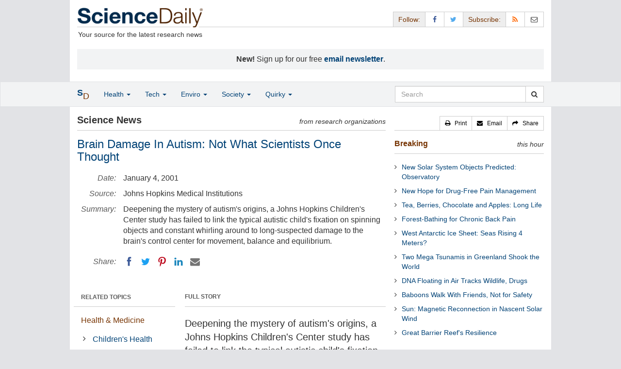

--- FILE ---
content_type: text/javascript
request_url: https://www.sciencedaily.com/js/social-share-kit.min.js
body_size: 2280
content:
/*!
 * Social Share Kit v1.0.12 (http://socialsharekit.com)
 * Copyright 2015 Social Share Kit / Kaspars Sprogis.
 * @Licensed under Creative Commons Attribution-NonCommercial 3.0 license:
 * https://github.com/darklow/social-share-kit/blob/master/LICENSE
 * ---
 */
var SocialShareKit=function(){function e(e){return g(e).share()}function t(e){"loading"!=document.readyState?e():document.addEventListener?document.addEventListener("DOMContentLoaded",e):document.attachEvent("onreadystatechange",function(){"loading"!=document.readyState&&e()})}function n(e){return document.querySelectorAll(e)}function o(e,t){for(var n=0;n<e.length;n++)t(e[n],n)}function r(e,t,n){e.addEventListener?e.addEventListener(t,n):e.attachEvent("on"+t,function(){n.call(e)})}function i(e){return e.className.match(b)}function a(e){var t=e||window.event;return t.preventDefault?t.preventDefault():(t.returnValue=!1,t.cancelBubble=!0),t.currentTarget||t.srcElement}function c(e){var t=575,n=400,o=document.documentElement.clientWidth/2-t/2,r=(document.documentElement.clientHeight-n)/2,i="status=1,resizable=yes,width="+t+",height="+n+",top="+r+",left="+o,a=window.open(e,"",i);return a.focus(),a}function s(e,t,n){var o,r=h(e,t,n),i=u(e,t,n,r),a="undefined"!=typeof r.title?r.title:d(t),c="undefined"!=typeof r.text?r.text:l(t),s=r.image?r.image:p("og:image"),f="undefined"!=typeof r.via?r.via:p("twitter:site"),m={shareUrl:i,title:a,text:c,image:s,via:f,options:e,shareUrlEncoded:function(){return encodeURIComponent(this.shareUrl)}};switch(t){case"facebook":o="https://www.facebook.com/share.php?u="+m.shareUrlEncoded();break;case"twitter":o="https://twitter.com/intent/tweet?url="+m.shareUrlEncoded()+"&text="+encodeURIComponent(a+(c&&a?" - ":"")+c),f&&(o+="&via="+f.replace("@",""));break;case"google-plus":o="https://plus.google.com/share?url="+m.shareUrlEncoded();break;case"pinterest":o="https://pinterest.com/pin/create/button/?url="+m.shareUrlEncoded()+"&description="+encodeURIComponent(c),s&&(o+="&media="+encodeURIComponent(s));break;case"tumblr":o="https://www.tumblr.com/share/link?url="+m.shareUrlEncoded()+"&name="+encodeURIComponent(a)+"&description="+encodeURIComponent(c);break;case"linkedin":o="https://www.linkedin.com/shareArticle?mini=true&url="+m.shareUrlEncoded()+"&title="+encodeURIComponent(a)+"&summary="+encodeURIComponent(c);break;case"vk":o="https://vkontakte.ru/share.php?url="+m.shareUrlEncoded();break;case"email":o="mailto:?subject="+encodeURIComponent(a)+"&body="+encodeURIComponent(a+"\n"+i+"\n\n"+c+"\n")}return m.networkUrl=o,e.onBeforeOpen&&e.onBeforeOpen(n,t,m),m.networkUrl}function u(e,t,n,o){return o=o||h(e,t,n),o.url||window.location.href}function d(e){var t;return"twitter"==e&&(t=p("twitter:title")),t||document.title}function l(e){var t;return"twitter"==e&&(t=p("twitter:description")),t||p("description")}function p(e,t){var o,r=n("meta["+(t?t:0===e.indexOf("og:")?"property":"name")+'="'+e+'"]');return r.length&&(o=r[0].getAttribute("content")||""),o||""}function h(e,t,n){var o,r,i,a,c=["url","title","text","image"],s={},u=n.parentNode;"twitter"==t&&c.push("via");for(a in c)r=c[a],i="data-"+r,o=n.getAttribute(i)||u.getAttribute(i)||(e[t]&&"undefined"!=typeof e[t][r]?e[t][r]:e[r]),"undefined"!=typeof o&&(s[r]=o);return s}function f(e,t){var n=document.createElement("div");n.innerHTML=t,n.className="ssk-num",e.appendChild(n)}function m(e,t,n,o){var r,i,a,c=encodeURIComponent(t);switch(e){case"facebook":r="https://graph.facebook.com/?id="+c,i=function(e){return o(e.share?e.share.share_count:0)};break;case"twitter":n&&n.twitter&&n.twitter.countCallback&&n.twitter.countCallback(t,o);break;case"google-plus":return r="https://clients6.google.com/rpc?key=AIzaSyCKSbrvQasunBoV16zDH9R33D88CeLr9gQ",a='[{"method":"pos.plusones.get","id":"p","params":{"id":"'+t+'","userId":"@viewer","groupId":"@self","nolog":true},"jsonrpc":"2.0","key":"p","apiVersion":"v1"}]',i=function(e){if(e=JSON.parse(e),e.length)return o(e[0].result.metadata.globalCounts.count)},void w(r,i,a);case"linkedin":r="https://www.linkedin.com/countserv/count/share?url="+c,i=function(e){return o(e.count)};break;case"pinterest":r="https://api.pinterest.com/v1/urls/count.json?url="+c,i=function(e){return o(e.count)};break;case"vk":r="https://vk.com/share.php?act=count&url="+c,i=function(e){return o(e)}}r&&i&&v(e,r,i,a)}function w(e,t,n){var o=new XMLHttpRequest;o.onreadystatechange=function(){4===this.readyState&&this.status>=200&&this.status<400&&t(this.responseText)},o.open("POST",e,!0),o.setRequestHeader("Content-Type","application/json"),o.send(n)}function v(e,t,n){var o="cb_"+e+"_"+Math.round(1e5*Math.random()),r=document.createElement("script");return window[o]=function(e){try{delete window[o]}catch(e){}document.body.removeChild(r),n(e)},"vk"==e?window.VK={Share:{count:function(e,t){window[o](t)}}}:"google-plus"==e&&(window.services={gplus:{cb:window[o]}}),r.src=t+(t.indexOf("?")>=0?"&":"?")+"callback="+o,document.body.appendChild(r),!0}var g,k,b=/(twitter|facebook|google-plus|pinterest|tumblr|vk|linkedin|email)/,y="*|*";return k=function(e){var t=e||{},o=t.selector||".ssk";this.nodes=n(o),this.options=t},k.prototype={share:function(){function e(e){var t,n=a(e),o=i(n),r=o[0];if(o&&(t=s(l,r,n))){if(window.twttr&&n.getAttribute("href").indexOf("twitter.com/intent/")!==-1)return void n.setAttribute("href",t);if("email"!=r){var u=c(t);if(l.onOpen&&l.onOpen(n,r,t,u),l.onClose)var d=window.setInterval(function(){u.closed!==!1&&(window.clearInterval(d),l.onClose(n,r,t,u))},250)}else document.location=t}}function n(){var e,t;for(e in p)t=e.split(y),function(e){m(t[0],t[1],l,function(t){for(var n in e)f(e[n],t)})}(p[e])}var d=this.nodes,l=this.options,p={};return t(function(){d.length&&(o(d,function(t){var n,o=i(t);o&&(t.getAttribute("data-ssk-ready")||(t.setAttribute("data-ssk-ready",!0),r(t,"click",e),t.parentNode.className.indexOf("ssk-count")!==-1&&(o=o[0],n=o+y+u(l,o,t),n in p||(p[n]=[]),p[n].push(t))))}),n())}),this.nodes}},g=function(e){return new k(e)},{init:e}}();window.SocialShareKit=SocialShareKit;
